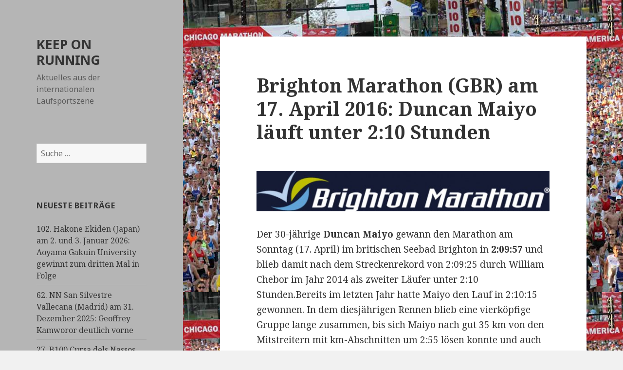

--- FILE ---
content_type: text/html; charset=UTF-8
request_url: http://run.hwinter.de/?p=6084
body_size: 58044
content:
<!DOCTYPE html>
<html lang="de-DE" class="no-js">
<head>
	<meta charset="UTF-8">
	<meta name="viewport" content="width=device-width">
	<link rel="profile" href="https://gmpg.org/xfn/11">
	<link rel="pingback" href="http://run.hwinter.de/xmlrpc.php">
	<!--[if lt IE 9]>
	<script src="http://run.hwinter.de/wp-content/themes/twentyfifteen/js/html5.js?ver=3.7.0"></script>
	<![endif]-->
	<script>(function(html){html.className = html.className.replace(/\bno-js\b/,'js')})(document.documentElement);</script>
<title>Brighton Marathon (GBR) am 17. April 2016: Duncan Maiyo läuft unter 2:10 Stunden &#8211; KEEP ON RUNNING</title>
<meta name='robots' content='max-image-preview:large' />
<link rel='dns-prefetch' href='//fonts.googleapis.com' />
<link href='https://fonts.gstatic.com' crossorigin rel='preconnect' />
<link rel="alternate" type="application/rss+xml" title="KEEP ON RUNNING &raquo; Feed" href="http://run.hwinter.de/?feed=rss2" />
<link rel="alternate" type="application/rss+xml" title="KEEP ON RUNNING &raquo; Kommentar-Feed" href="http://run.hwinter.de/?feed=comments-rss2" />
<script>
window._wpemojiSettings = {"baseUrl":"https:\/\/s.w.org\/images\/core\/emoji\/14.0.0\/72x72\/","ext":".png","svgUrl":"https:\/\/s.w.org\/images\/core\/emoji\/14.0.0\/svg\/","svgExt":".svg","source":{"concatemoji":"http:\/\/run.hwinter.de\/wp-includes\/js\/wp-emoji-release.min.js?ver=6.1.1"}};
/*! This file is auto-generated */
!function(e,a,t){var n,r,o,i=a.createElement("canvas"),p=i.getContext&&i.getContext("2d");function s(e,t){var a=String.fromCharCode,e=(p.clearRect(0,0,i.width,i.height),p.fillText(a.apply(this,e),0,0),i.toDataURL());return p.clearRect(0,0,i.width,i.height),p.fillText(a.apply(this,t),0,0),e===i.toDataURL()}function c(e){var t=a.createElement("script");t.src=e,t.defer=t.type="text/javascript",a.getElementsByTagName("head")[0].appendChild(t)}for(o=Array("flag","emoji"),t.supports={everything:!0,everythingExceptFlag:!0},r=0;r<o.length;r++)t.supports[o[r]]=function(e){if(p&&p.fillText)switch(p.textBaseline="top",p.font="600 32px Arial",e){case"flag":return s([127987,65039,8205,9895,65039],[127987,65039,8203,9895,65039])?!1:!s([55356,56826,55356,56819],[55356,56826,8203,55356,56819])&&!s([55356,57332,56128,56423,56128,56418,56128,56421,56128,56430,56128,56423,56128,56447],[55356,57332,8203,56128,56423,8203,56128,56418,8203,56128,56421,8203,56128,56430,8203,56128,56423,8203,56128,56447]);case"emoji":return!s([129777,127995,8205,129778,127999],[129777,127995,8203,129778,127999])}return!1}(o[r]),t.supports.everything=t.supports.everything&&t.supports[o[r]],"flag"!==o[r]&&(t.supports.everythingExceptFlag=t.supports.everythingExceptFlag&&t.supports[o[r]]);t.supports.everythingExceptFlag=t.supports.everythingExceptFlag&&!t.supports.flag,t.DOMReady=!1,t.readyCallback=function(){t.DOMReady=!0},t.supports.everything||(n=function(){t.readyCallback()},a.addEventListener?(a.addEventListener("DOMContentLoaded",n,!1),e.addEventListener("load",n,!1)):(e.attachEvent("onload",n),a.attachEvent("onreadystatechange",function(){"complete"===a.readyState&&t.readyCallback()})),(e=t.source||{}).concatemoji?c(e.concatemoji):e.wpemoji&&e.twemoji&&(c(e.twemoji),c(e.wpemoji)))}(window,document,window._wpemojiSettings);
</script>
<style>
img.wp-smiley,
img.emoji {
	display: inline !important;
	border: none !important;
	box-shadow: none !important;
	height: 1em !important;
	width: 1em !important;
	margin: 0 0.07em !important;
	vertical-align: -0.1em !important;
	background: none !important;
	padding: 0 !important;
}
</style>
	<link rel='stylesheet' id='wp-block-library-css' href='http://run.hwinter.de/wp-includes/css/dist/block-library/style.min.css?ver=6.1.1' media='all' />
<style id='wp-block-library-theme-inline-css'>
.wp-block-audio figcaption{color:#555;font-size:13px;text-align:center}.is-dark-theme .wp-block-audio figcaption{color:hsla(0,0%,100%,.65)}.wp-block-audio{margin:0 0 1em}.wp-block-code{border:1px solid #ccc;border-radius:4px;font-family:Menlo,Consolas,monaco,monospace;padding:.8em 1em}.wp-block-embed figcaption{color:#555;font-size:13px;text-align:center}.is-dark-theme .wp-block-embed figcaption{color:hsla(0,0%,100%,.65)}.wp-block-embed{margin:0 0 1em}.blocks-gallery-caption{color:#555;font-size:13px;text-align:center}.is-dark-theme .blocks-gallery-caption{color:hsla(0,0%,100%,.65)}.wp-block-image figcaption{color:#555;font-size:13px;text-align:center}.is-dark-theme .wp-block-image figcaption{color:hsla(0,0%,100%,.65)}.wp-block-image{margin:0 0 1em}.wp-block-pullquote{border-top:4px solid;border-bottom:4px solid;margin-bottom:1.75em;color:currentColor}.wp-block-pullquote__citation,.wp-block-pullquote cite,.wp-block-pullquote footer{color:currentColor;text-transform:uppercase;font-size:.8125em;font-style:normal}.wp-block-quote{border-left:.25em solid;margin:0 0 1.75em;padding-left:1em}.wp-block-quote cite,.wp-block-quote footer{color:currentColor;font-size:.8125em;position:relative;font-style:normal}.wp-block-quote.has-text-align-right{border-left:none;border-right:.25em solid;padding-left:0;padding-right:1em}.wp-block-quote.has-text-align-center{border:none;padding-left:0}.wp-block-quote.is-large,.wp-block-quote.is-style-large,.wp-block-quote.is-style-plain{border:none}.wp-block-search .wp-block-search__label{font-weight:700}.wp-block-search__button{border:1px solid #ccc;padding:.375em .625em}:where(.wp-block-group.has-background){padding:1.25em 2.375em}.wp-block-separator.has-css-opacity{opacity:.4}.wp-block-separator{border:none;border-bottom:2px solid;margin-left:auto;margin-right:auto}.wp-block-separator.has-alpha-channel-opacity{opacity:1}.wp-block-separator:not(.is-style-wide):not(.is-style-dots){width:100px}.wp-block-separator.has-background:not(.is-style-dots){border-bottom:none;height:1px}.wp-block-separator.has-background:not(.is-style-wide):not(.is-style-dots){height:2px}.wp-block-table{margin:"0 0 1em 0"}.wp-block-table thead{border-bottom:3px solid}.wp-block-table tfoot{border-top:3px solid}.wp-block-table td,.wp-block-table th{word-break:normal}.wp-block-table figcaption{color:#555;font-size:13px;text-align:center}.is-dark-theme .wp-block-table figcaption{color:hsla(0,0%,100%,.65)}.wp-block-video figcaption{color:#555;font-size:13px;text-align:center}.is-dark-theme .wp-block-video figcaption{color:hsla(0,0%,100%,.65)}.wp-block-video{margin:0 0 1em}.wp-block-template-part.has-background{padding:1.25em 2.375em;margin-top:0;margin-bottom:0}
</style>
<link rel='stylesheet' id='classic-theme-styles-css' href='http://run.hwinter.de/wp-includes/css/classic-themes.min.css?ver=1' media='all' />
<style id='global-styles-inline-css'>
body{--wp--preset--color--black: #000000;--wp--preset--color--cyan-bluish-gray: #abb8c3;--wp--preset--color--white: #fff;--wp--preset--color--pale-pink: #f78da7;--wp--preset--color--vivid-red: #cf2e2e;--wp--preset--color--luminous-vivid-orange: #ff6900;--wp--preset--color--luminous-vivid-amber: #fcb900;--wp--preset--color--light-green-cyan: #7bdcb5;--wp--preset--color--vivid-green-cyan: #00d084;--wp--preset--color--pale-cyan-blue: #8ed1fc;--wp--preset--color--vivid-cyan-blue: #0693e3;--wp--preset--color--vivid-purple: #9b51e0;--wp--preset--color--dark-gray: #111;--wp--preset--color--light-gray: #f1f1f1;--wp--preset--color--yellow: #f4ca16;--wp--preset--color--dark-brown: #352712;--wp--preset--color--medium-pink: #e53b51;--wp--preset--color--light-pink: #ffe5d1;--wp--preset--color--dark-purple: #2e2256;--wp--preset--color--purple: #674970;--wp--preset--color--blue-gray: #22313f;--wp--preset--color--bright-blue: #55c3dc;--wp--preset--color--light-blue: #e9f2f9;--wp--preset--gradient--vivid-cyan-blue-to-vivid-purple: linear-gradient(135deg,rgba(6,147,227,1) 0%,rgb(155,81,224) 100%);--wp--preset--gradient--light-green-cyan-to-vivid-green-cyan: linear-gradient(135deg,rgb(122,220,180) 0%,rgb(0,208,130) 100%);--wp--preset--gradient--luminous-vivid-amber-to-luminous-vivid-orange: linear-gradient(135deg,rgba(252,185,0,1) 0%,rgba(255,105,0,1) 100%);--wp--preset--gradient--luminous-vivid-orange-to-vivid-red: linear-gradient(135deg,rgba(255,105,0,1) 0%,rgb(207,46,46) 100%);--wp--preset--gradient--very-light-gray-to-cyan-bluish-gray: linear-gradient(135deg,rgb(238,238,238) 0%,rgb(169,184,195) 100%);--wp--preset--gradient--cool-to-warm-spectrum: linear-gradient(135deg,rgb(74,234,220) 0%,rgb(151,120,209) 20%,rgb(207,42,186) 40%,rgb(238,44,130) 60%,rgb(251,105,98) 80%,rgb(254,248,76) 100%);--wp--preset--gradient--blush-light-purple: linear-gradient(135deg,rgb(255,206,236) 0%,rgb(152,150,240) 100%);--wp--preset--gradient--blush-bordeaux: linear-gradient(135deg,rgb(254,205,165) 0%,rgb(254,45,45) 50%,rgb(107,0,62) 100%);--wp--preset--gradient--luminous-dusk: linear-gradient(135deg,rgb(255,203,112) 0%,rgb(199,81,192) 50%,rgb(65,88,208) 100%);--wp--preset--gradient--pale-ocean: linear-gradient(135deg,rgb(255,245,203) 0%,rgb(182,227,212) 50%,rgb(51,167,181) 100%);--wp--preset--gradient--electric-grass: linear-gradient(135deg,rgb(202,248,128) 0%,rgb(113,206,126) 100%);--wp--preset--gradient--midnight: linear-gradient(135deg,rgb(2,3,129) 0%,rgb(40,116,252) 100%);--wp--preset--gradient--dark-gray-gradient-gradient: linear-gradient(90deg, rgba(17,17,17,1) 0%, rgba(42,42,42,1) 100%);--wp--preset--gradient--light-gray-gradient: linear-gradient(90deg, rgba(241,241,241,1) 0%, rgba(215,215,215,1) 100%);--wp--preset--gradient--white-gradient: linear-gradient(90deg, rgba(255,255,255,1) 0%, rgba(230,230,230,1) 100%);--wp--preset--gradient--yellow-gradient: linear-gradient(90deg, rgba(244,202,22,1) 0%, rgba(205,168,10,1) 100%);--wp--preset--gradient--dark-brown-gradient: linear-gradient(90deg, rgba(53,39,18,1) 0%, rgba(91,67,31,1) 100%);--wp--preset--gradient--medium-pink-gradient: linear-gradient(90deg, rgba(229,59,81,1) 0%, rgba(209,28,51,1) 100%);--wp--preset--gradient--light-pink-gradient: linear-gradient(90deg, rgba(255,229,209,1) 0%, rgba(255,200,158,1) 100%);--wp--preset--gradient--dark-purple-gradient: linear-gradient(90deg, rgba(46,34,86,1) 0%, rgba(66,48,123,1) 100%);--wp--preset--gradient--purple-gradient: linear-gradient(90deg, rgba(103,73,112,1) 0%, rgba(131,93,143,1) 100%);--wp--preset--gradient--blue-gray-gradient: linear-gradient(90deg, rgba(34,49,63,1) 0%, rgba(52,75,96,1) 100%);--wp--preset--gradient--bright-blue-gradient: linear-gradient(90deg, rgba(85,195,220,1) 0%, rgba(43,180,211,1) 100%);--wp--preset--gradient--light-blue-gradient: linear-gradient(90deg, rgba(233,242,249,1) 0%, rgba(193,218,238,1) 100%);--wp--preset--duotone--dark-grayscale: url('#wp-duotone-dark-grayscale');--wp--preset--duotone--grayscale: url('#wp-duotone-grayscale');--wp--preset--duotone--purple-yellow: url('#wp-duotone-purple-yellow');--wp--preset--duotone--blue-red: url('#wp-duotone-blue-red');--wp--preset--duotone--midnight: url('#wp-duotone-midnight');--wp--preset--duotone--magenta-yellow: url('#wp-duotone-magenta-yellow');--wp--preset--duotone--purple-green: url('#wp-duotone-purple-green');--wp--preset--duotone--blue-orange: url('#wp-duotone-blue-orange');--wp--preset--font-size--small: 13px;--wp--preset--font-size--medium: 20px;--wp--preset--font-size--large: 36px;--wp--preset--font-size--x-large: 42px;--wp--preset--spacing--20: 0.44rem;--wp--preset--spacing--30: 0.67rem;--wp--preset--spacing--40: 1rem;--wp--preset--spacing--50: 1.5rem;--wp--preset--spacing--60: 2.25rem;--wp--preset--spacing--70: 3.38rem;--wp--preset--spacing--80: 5.06rem;}:where(.is-layout-flex){gap: 0.5em;}body .is-layout-flow > .alignleft{float: left;margin-inline-start: 0;margin-inline-end: 2em;}body .is-layout-flow > .alignright{float: right;margin-inline-start: 2em;margin-inline-end: 0;}body .is-layout-flow > .aligncenter{margin-left: auto !important;margin-right: auto !important;}body .is-layout-constrained > .alignleft{float: left;margin-inline-start: 0;margin-inline-end: 2em;}body .is-layout-constrained > .alignright{float: right;margin-inline-start: 2em;margin-inline-end: 0;}body .is-layout-constrained > .aligncenter{margin-left: auto !important;margin-right: auto !important;}body .is-layout-constrained > :where(:not(.alignleft):not(.alignright):not(.alignfull)){max-width: var(--wp--style--global--content-size);margin-left: auto !important;margin-right: auto !important;}body .is-layout-constrained > .alignwide{max-width: var(--wp--style--global--wide-size);}body .is-layout-flex{display: flex;}body .is-layout-flex{flex-wrap: wrap;align-items: center;}body .is-layout-flex > *{margin: 0;}:where(.wp-block-columns.is-layout-flex){gap: 2em;}.has-black-color{color: var(--wp--preset--color--black) !important;}.has-cyan-bluish-gray-color{color: var(--wp--preset--color--cyan-bluish-gray) !important;}.has-white-color{color: var(--wp--preset--color--white) !important;}.has-pale-pink-color{color: var(--wp--preset--color--pale-pink) !important;}.has-vivid-red-color{color: var(--wp--preset--color--vivid-red) !important;}.has-luminous-vivid-orange-color{color: var(--wp--preset--color--luminous-vivid-orange) !important;}.has-luminous-vivid-amber-color{color: var(--wp--preset--color--luminous-vivid-amber) !important;}.has-light-green-cyan-color{color: var(--wp--preset--color--light-green-cyan) !important;}.has-vivid-green-cyan-color{color: var(--wp--preset--color--vivid-green-cyan) !important;}.has-pale-cyan-blue-color{color: var(--wp--preset--color--pale-cyan-blue) !important;}.has-vivid-cyan-blue-color{color: var(--wp--preset--color--vivid-cyan-blue) !important;}.has-vivid-purple-color{color: var(--wp--preset--color--vivid-purple) !important;}.has-black-background-color{background-color: var(--wp--preset--color--black) !important;}.has-cyan-bluish-gray-background-color{background-color: var(--wp--preset--color--cyan-bluish-gray) !important;}.has-white-background-color{background-color: var(--wp--preset--color--white) !important;}.has-pale-pink-background-color{background-color: var(--wp--preset--color--pale-pink) !important;}.has-vivid-red-background-color{background-color: var(--wp--preset--color--vivid-red) !important;}.has-luminous-vivid-orange-background-color{background-color: var(--wp--preset--color--luminous-vivid-orange) !important;}.has-luminous-vivid-amber-background-color{background-color: var(--wp--preset--color--luminous-vivid-amber) !important;}.has-light-green-cyan-background-color{background-color: var(--wp--preset--color--light-green-cyan) !important;}.has-vivid-green-cyan-background-color{background-color: var(--wp--preset--color--vivid-green-cyan) !important;}.has-pale-cyan-blue-background-color{background-color: var(--wp--preset--color--pale-cyan-blue) !important;}.has-vivid-cyan-blue-background-color{background-color: var(--wp--preset--color--vivid-cyan-blue) !important;}.has-vivid-purple-background-color{background-color: var(--wp--preset--color--vivid-purple) !important;}.has-black-border-color{border-color: var(--wp--preset--color--black) !important;}.has-cyan-bluish-gray-border-color{border-color: var(--wp--preset--color--cyan-bluish-gray) !important;}.has-white-border-color{border-color: var(--wp--preset--color--white) !important;}.has-pale-pink-border-color{border-color: var(--wp--preset--color--pale-pink) !important;}.has-vivid-red-border-color{border-color: var(--wp--preset--color--vivid-red) !important;}.has-luminous-vivid-orange-border-color{border-color: var(--wp--preset--color--luminous-vivid-orange) !important;}.has-luminous-vivid-amber-border-color{border-color: var(--wp--preset--color--luminous-vivid-amber) !important;}.has-light-green-cyan-border-color{border-color: var(--wp--preset--color--light-green-cyan) !important;}.has-vivid-green-cyan-border-color{border-color: var(--wp--preset--color--vivid-green-cyan) !important;}.has-pale-cyan-blue-border-color{border-color: var(--wp--preset--color--pale-cyan-blue) !important;}.has-vivid-cyan-blue-border-color{border-color: var(--wp--preset--color--vivid-cyan-blue) !important;}.has-vivid-purple-border-color{border-color: var(--wp--preset--color--vivid-purple) !important;}.has-vivid-cyan-blue-to-vivid-purple-gradient-background{background: var(--wp--preset--gradient--vivid-cyan-blue-to-vivid-purple) !important;}.has-light-green-cyan-to-vivid-green-cyan-gradient-background{background: var(--wp--preset--gradient--light-green-cyan-to-vivid-green-cyan) !important;}.has-luminous-vivid-amber-to-luminous-vivid-orange-gradient-background{background: var(--wp--preset--gradient--luminous-vivid-amber-to-luminous-vivid-orange) !important;}.has-luminous-vivid-orange-to-vivid-red-gradient-background{background: var(--wp--preset--gradient--luminous-vivid-orange-to-vivid-red) !important;}.has-very-light-gray-to-cyan-bluish-gray-gradient-background{background: var(--wp--preset--gradient--very-light-gray-to-cyan-bluish-gray) !important;}.has-cool-to-warm-spectrum-gradient-background{background: var(--wp--preset--gradient--cool-to-warm-spectrum) !important;}.has-blush-light-purple-gradient-background{background: var(--wp--preset--gradient--blush-light-purple) !important;}.has-blush-bordeaux-gradient-background{background: var(--wp--preset--gradient--blush-bordeaux) !important;}.has-luminous-dusk-gradient-background{background: var(--wp--preset--gradient--luminous-dusk) !important;}.has-pale-ocean-gradient-background{background: var(--wp--preset--gradient--pale-ocean) !important;}.has-electric-grass-gradient-background{background: var(--wp--preset--gradient--electric-grass) !important;}.has-midnight-gradient-background{background: var(--wp--preset--gradient--midnight) !important;}.has-small-font-size{font-size: var(--wp--preset--font-size--small) !important;}.has-medium-font-size{font-size: var(--wp--preset--font-size--medium) !important;}.has-large-font-size{font-size: var(--wp--preset--font-size--large) !important;}.has-x-large-font-size{font-size: var(--wp--preset--font-size--x-large) !important;}
.wp-block-navigation a:where(:not(.wp-element-button)){color: inherit;}
:where(.wp-block-columns.is-layout-flex){gap: 2em;}
.wp-block-pullquote{font-size: 1.5em;line-height: 1.6;}
</style>
<link rel='stylesheet' id='dtbl-dataTables-css' href='http://run.hwinter.de/wp-content/plugins/data-tables/public/css/jquery.dataTables.min.css?ver=1.0' media='all' />
<link rel='stylesheet' id='dtbl-css' href='http://run.hwinter.de/wp-content/plugins/data-tables/public/css/style.css?ver=1.0' media='all' />
<link rel='stylesheet' id='twentyfifteen-fonts-css' href='https://fonts.googleapis.com/css?family=Noto+Sans%3A400italic%2C700italic%2C400%2C700%7CNoto+Serif%3A400italic%2C700italic%2C400%2C700%7CInconsolata%3A400%2C700&#038;subset=latin%2Clatin-ext&#038;display=fallback' media='all' />
<link rel='stylesheet' id='genericons-css' href='http://run.hwinter.de/wp-content/themes/twentyfifteen/genericons/genericons.css?ver=20201026' media='all' />
<link rel='stylesheet' id='twentyfifteen-style-css' href='http://run.hwinter.de/wp-content/themes/twentyfifteen/style.css?ver=20221101' media='all' />
<style id='twentyfifteen-style-inline-css'>

		/* Custom Header Background Color */
		body:before,
		.site-header {
			background-color: #b5b5b5;
		}

		@media screen and (min-width: 59.6875em) {
			.site-header,
			.secondary {
				background-color: transparent;
			}

			.widget button,
			.widget input[type="button"],
			.widget input[type="reset"],
			.widget input[type="submit"],
			.widget_calendar tbody a,
			.widget_calendar tbody a:hover,
			.widget_calendar tbody a:focus {
				color: #b5b5b5;
			}
		}
	
</style>
<link rel='stylesheet' id='twentyfifteen-block-style-css' href='http://run.hwinter.de/wp-content/themes/twentyfifteen/css/blocks.css?ver=20220914' media='all' />
<!--[if lt IE 9]>
<link rel='stylesheet' id='twentyfifteen-ie-css' href='http://run.hwinter.de/wp-content/themes/twentyfifteen/css/ie.css?ver=20220908' media='all' />
<![endif]-->
<!--[if lt IE 8]>
<link rel='stylesheet' id='twentyfifteen-ie7-css' href='http://run.hwinter.de/wp-content/themes/twentyfifteen/css/ie7.css?ver=20141210' media='all' />
<![endif]-->
<link rel='stylesheet' id='tablepress-default-css' href='http://run.hwinter.de/wp-content/plugins/tablepress/css/build/default.css?ver=2.1.3' media='all' />
<script src='http://run.hwinter.de/wp-includes/js/jquery/jquery.min.js?ver=3.6.1' id='jquery-core-js'></script>
<script src='http://run.hwinter.de/wp-includes/js/jquery/jquery-migrate.min.js?ver=3.3.2' id='jquery-migrate-js'></script>
<script src='http://run.hwinter.de/wp-content/plugins/data-tables/public/js/jquery.dataTables.min.js?ver=1.0' id='dtbl-dataTables-js'></script>
<link rel="https://api.w.org/" href="http://run.hwinter.de/index.php?rest_route=/" /><link rel="alternate" type="application/json" href="http://run.hwinter.de/index.php?rest_route=/wp/v2/posts/6084" /><link rel="EditURI" type="application/rsd+xml" title="RSD" href="http://run.hwinter.de/xmlrpc.php?rsd" />
<link rel="wlwmanifest" type="application/wlwmanifest+xml" href="http://run.hwinter.de/wp-includes/wlwmanifest.xml" />
<meta name="generator" content="WordPress 6.1.1" />
<link rel="canonical" href="http://run.hwinter.de/?p=6084" />
<link rel='shortlink' href='http://run.hwinter.de/?p=6084' />
<link rel="alternate" type="application/json+oembed" href="http://run.hwinter.de/index.php?rest_route=%2Foembed%2F1.0%2Fembed&#038;url=http%3A%2F%2Frun.hwinter.de%2F%3Fp%3D6084" />
<link rel="alternate" type="text/xml+oembed" href="http://run.hwinter.de/index.php?rest_route=%2Foembed%2F1.0%2Fembed&#038;url=http%3A%2F%2Frun.hwinter.de%2F%3Fp%3D6084&#038;format=xml" />
<style>.recentcomments a{display:inline !important;padding:0 !important;margin:0 !important;}</style><style type="text/css" media="all">
/* <![CDATA[ */
@import url("http://run.hwinter.de/wp-content/plugins/wp-table-reloaded/css/plugin.css?ver=1.9.4");
@import url("http://run.hwinter.de/wp-content/plugins/wp-table-reloaded/css/datatables.css?ver=1.9.4");
/* ]]> */
</style><style id="custom-background-css">
body.custom-background { background-image: url("http://run.hwinter.de/wp-content/uploads/2015/03/chicago2010-start-masse.jpg"); background-position: left top; background-size: auto; background-repeat: repeat; background-attachment: fixed; }
</style>
	</head>

<body class="post-template-default single single-post postid-6084 single-format-standard custom-background wp-embed-responsive">
<svg xmlns="http://www.w3.org/2000/svg" viewBox="0 0 0 0" width="0" height="0" focusable="false" role="none" style="visibility: hidden; position: absolute; left: -9999px; overflow: hidden;" ><defs><filter id="wp-duotone-dark-grayscale"><feColorMatrix color-interpolation-filters="sRGB" type="matrix" values=" .299 .587 .114 0 0 .299 .587 .114 0 0 .299 .587 .114 0 0 .299 .587 .114 0 0 " /><feComponentTransfer color-interpolation-filters="sRGB" ><feFuncR type="table" tableValues="0 0.49803921568627" /><feFuncG type="table" tableValues="0 0.49803921568627" /><feFuncB type="table" tableValues="0 0.49803921568627" /><feFuncA type="table" tableValues="1 1" /></feComponentTransfer><feComposite in2="SourceGraphic" operator="in" /></filter></defs></svg><svg xmlns="http://www.w3.org/2000/svg" viewBox="0 0 0 0" width="0" height="0" focusable="false" role="none" style="visibility: hidden; position: absolute; left: -9999px; overflow: hidden;" ><defs><filter id="wp-duotone-grayscale"><feColorMatrix color-interpolation-filters="sRGB" type="matrix" values=" .299 .587 .114 0 0 .299 .587 .114 0 0 .299 .587 .114 0 0 .299 .587 .114 0 0 " /><feComponentTransfer color-interpolation-filters="sRGB" ><feFuncR type="table" tableValues="0 1" /><feFuncG type="table" tableValues="0 1" /><feFuncB type="table" tableValues="0 1" /><feFuncA type="table" tableValues="1 1" /></feComponentTransfer><feComposite in2="SourceGraphic" operator="in" /></filter></defs></svg><svg xmlns="http://www.w3.org/2000/svg" viewBox="0 0 0 0" width="0" height="0" focusable="false" role="none" style="visibility: hidden; position: absolute; left: -9999px; overflow: hidden;" ><defs><filter id="wp-duotone-purple-yellow"><feColorMatrix color-interpolation-filters="sRGB" type="matrix" values=" .299 .587 .114 0 0 .299 .587 .114 0 0 .299 .587 .114 0 0 .299 .587 .114 0 0 " /><feComponentTransfer color-interpolation-filters="sRGB" ><feFuncR type="table" tableValues="0.54901960784314 0.98823529411765" /><feFuncG type="table" tableValues="0 1" /><feFuncB type="table" tableValues="0.71764705882353 0.25490196078431" /><feFuncA type="table" tableValues="1 1" /></feComponentTransfer><feComposite in2="SourceGraphic" operator="in" /></filter></defs></svg><svg xmlns="http://www.w3.org/2000/svg" viewBox="0 0 0 0" width="0" height="0" focusable="false" role="none" style="visibility: hidden; position: absolute; left: -9999px; overflow: hidden;" ><defs><filter id="wp-duotone-blue-red"><feColorMatrix color-interpolation-filters="sRGB" type="matrix" values=" .299 .587 .114 0 0 .299 .587 .114 0 0 .299 .587 .114 0 0 .299 .587 .114 0 0 " /><feComponentTransfer color-interpolation-filters="sRGB" ><feFuncR type="table" tableValues="0 1" /><feFuncG type="table" tableValues="0 0.27843137254902" /><feFuncB type="table" tableValues="0.5921568627451 0.27843137254902" /><feFuncA type="table" tableValues="1 1" /></feComponentTransfer><feComposite in2="SourceGraphic" operator="in" /></filter></defs></svg><svg xmlns="http://www.w3.org/2000/svg" viewBox="0 0 0 0" width="0" height="0" focusable="false" role="none" style="visibility: hidden; position: absolute; left: -9999px; overflow: hidden;" ><defs><filter id="wp-duotone-midnight"><feColorMatrix color-interpolation-filters="sRGB" type="matrix" values=" .299 .587 .114 0 0 .299 .587 .114 0 0 .299 .587 .114 0 0 .299 .587 .114 0 0 " /><feComponentTransfer color-interpolation-filters="sRGB" ><feFuncR type="table" tableValues="0 0" /><feFuncG type="table" tableValues="0 0.64705882352941" /><feFuncB type="table" tableValues="0 1" /><feFuncA type="table" tableValues="1 1" /></feComponentTransfer><feComposite in2="SourceGraphic" operator="in" /></filter></defs></svg><svg xmlns="http://www.w3.org/2000/svg" viewBox="0 0 0 0" width="0" height="0" focusable="false" role="none" style="visibility: hidden; position: absolute; left: -9999px; overflow: hidden;" ><defs><filter id="wp-duotone-magenta-yellow"><feColorMatrix color-interpolation-filters="sRGB" type="matrix" values=" .299 .587 .114 0 0 .299 .587 .114 0 0 .299 .587 .114 0 0 .299 .587 .114 0 0 " /><feComponentTransfer color-interpolation-filters="sRGB" ><feFuncR type="table" tableValues="0.78039215686275 1" /><feFuncG type="table" tableValues="0 0.94901960784314" /><feFuncB type="table" tableValues="0.35294117647059 0.47058823529412" /><feFuncA type="table" tableValues="1 1" /></feComponentTransfer><feComposite in2="SourceGraphic" operator="in" /></filter></defs></svg><svg xmlns="http://www.w3.org/2000/svg" viewBox="0 0 0 0" width="0" height="0" focusable="false" role="none" style="visibility: hidden; position: absolute; left: -9999px; overflow: hidden;" ><defs><filter id="wp-duotone-purple-green"><feColorMatrix color-interpolation-filters="sRGB" type="matrix" values=" .299 .587 .114 0 0 .299 .587 .114 0 0 .299 .587 .114 0 0 .299 .587 .114 0 0 " /><feComponentTransfer color-interpolation-filters="sRGB" ><feFuncR type="table" tableValues="0.65098039215686 0.40392156862745" /><feFuncG type="table" tableValues="0 1" /><feFuncB type="table" tableValues="0.44705882352941 0.4" /><feFuncA type="table" tableValues="1 1" /></feComponentTransfer><feComposite in2="SourceGraphic" operator="in" /></filter></defs></svg><svg xmlns="http://www.w3.org/2000/svg" viewBox="0 0 0 0" width="0" height="0" focusable="false" role="none" style="visibility: hidden; position: absolute; left: -9999px; overflow: hidden;" ><defs><filter id="wp-duotone-blue-orange"><feColorMatrix color-interpolation-filters="sRGB" type="matrix" values=" .299 .587 .114 0 0 .299 .587 .114 0 0 .299 .587 .114 0 0 .299 .587 .114 0 0 " /><feComponentTransfer color-interpolation-filters="sRGB" ><feFuncR type="table" tableValues="0.098039215686275 1" /><feFuncG type="table" tableValues="0 0.66274509803922" /><feFuncB type="table" tableValues="0.84705882352941 0.41960784313725" /><feFuncA type="table" tableValues="1 1" /></feComponentTransfer><feComposite in2="SourceGraphic" operator="in" /></filter></defs></svg><div id="page" class="hfeed site">
	<a class="skip-link screen-reader-text" href="#content">Zum Inhalt springen</a>

	<div id="sidebar" class="sidebar">
		<header id="masthead" class="site-header">
			<div class="site-branding">
										<p class="site-title"><a href="http://run.hwinter.de/" rel="home">KEEP ON RUNNING</a></p>
												<p class="site-description">Aktuelles aus der internationalen Laufsportszene</p>
										<button class="secondary-toggle">Menü und Widgets</button>
			</div><!-- .site-branding -->
		</header><!-- .site-header -->

			<div id="secondary" class="secondary">

		
		
					<div id="widget-area" class="widget-area" role="complementary">
				<aside id="search-2" class="widget widget_search"><form role="search" method="get" class="search-form" action="http://run.hwinter.de/">
				<label>
					<span class="screen-reader-text">Suche nach:</span>
					<input type="search" class="search-field" placeholder="Suche &hellip;" value="" name="s" />
				</label>
				<input type="submit" class="search-submit screen-reader-text" value="Suche" />
			</form></aside>
		<aside id="recent-posts-2" class="widget widget_recent_entries">
		<h2 class="widget-title">Neueste Beiträge</h2><nav aria-label="Neueste Beiträge">
		<ul>
											<li>
					<a href="http://run.hwinter.de/?p=27688">102. Hakone Ekiden (Japan) am 2. und 3. Januar 2026: Aoyama Gakuin University gewinnt zum dritten Mal in Folge</a>
									</li>
											<li>
					<a href="http://run.hwinter.de/?p=27686">62. NN San Silvestre Vallecana (Madrid) am 31. Dezember 2025: Geoffrey Kamworor deutlich vorne</a>
									</li>
											<li>
					<a href="http://run.hwinter.de/?p=27683">27. B100 Cursa dels Nassos (Barcelona) 5K am 31. Dezember 2025: Jose Carlos Pinto überrascht in 13:10</a>
									</li>
											<li>
					<a href="http://run.hwinter.de/?p=27678">51. BOclassic in Bozen (ITA) am 31. Dezember 2025: Yomif Kejelcha pulverisiert Streckenrekord über 10 km</a>
									</li>
											<li>
					<a href="http://run.hwinter.de/?p=27680">36. (34.) Silvesterlauf Trier am 31. Dezember 2025: Emile Danielson gewinnt 5 km mit Kursrekord</a>
									</li>
					</ul>

		</nav></aside><aside id="recent-comments-2" class="widget widget_recent_comments"><h2 class="widget-title">Neueste Kommentare</h2><nav aria-label="Neueste Kommentare"><ul id="recentcomments"></ul></nav></aside><aside id="archives-2" class="widget widget_archive"><h2 class="widget-title">Archive</h2><nav aria-label="Archive">
			<ul>
					<li><a href='http://run.hwinter.de/?m=202601'>Januar 2026</a></li>
	<li><a href='http://run.hwinter.de/?m=202512'>Dezember 2025</a></li>
	<li><a href='http://run.hwinter.de/?m=202511'>November 2025</a></li>
	<li><a href='http://run.hwinter.de/?m=202510'>Oktober 2025</a></li>
	<li><a href='http://run.hwinter.de/?m=202509'>September 2025</a></li>
	<li><a href='http://run.hwinter.de/?m=202508'>August 2025</a></li>
	<li><a href='http://run.hwinter.de/?m=202507'>Juli 2025</a></li>
	<li><a href='http://run.hwinter.de/?m=202506'>Juni 2025</a></li>
	<li><a href='http://run.hwinter.de/?m=202505'>Mai 2025</a></li>
	<li><a href='http://run.hwinter.de/?m=202504'>April 2025</a></li>
	<li><a href='http://run.hwinter.de/?m=202503'>März 2025</a></li>
	<li><a href='http://run.hwinter.de/?m=202502'>Februar 2025</a></li>
	<li><a href='http://run.hwinter.de/?m=202501'>Januar 2025</a></li>
	<li><a href='http://run.hwinter.de/?m=202412'>Dezember 2024</a></li>
	<li><a href='http://run.hwinter.de/?m=202411'>November 2024</a></li>
	<li><a href='http://run.hwinter.de/?m=202410'>Oktober 2024</a></li>
	<li><a href='http://run.hwinter.de/?m=202409'>September 2024</a></li>
	<li><a href='http://run.hwinter.de/?m=202408'>August 2024</a></li>
	<li><a href='http://run.hwinter.de/?m=202407'>Juli 2024</a></li>
	<li><a href='http://run.hwinter.de/?m=202406'>Juni 2024</a></li>
	<li><a href='http://run.hwinter.de/?m=202405'>Mai 2024</a></li>
	<li><a href='http://run.hwinter.de/?m=202404'>April 2024</a></li>
	<li><a href='http://run.hwinter.de/?m=202403'>März 2024</a></li>
	<li><a href='http://run.hwinter.de/?m=202402'>Februar 2024</a></li>
	<li><a href='http://run.hwinter.de/?m=202401'>Januar 2024</a></li>
	<li><a href='http://run.hwinter.de/?m=202312'>Dezember 2023</a></li>
	<li><a href='http://run.hwinter.de/?m=202311'>November 2023</a></li>
	<li><a href='http://run.hwinter.de/?m=202310'>Oktober 2023</a></li>
	<li><a href='http://run.hwinter.de/?m=202309'>September 2023</a></li>
	<li><a href='http://run.hwinter.de/?m=202308'>August 2023</a></li>
	<li><a href='http://run.hwinter.de/?m=202307'>Juli 2023</a></li>
	<li><a href='http://run.hwinter.de/?m=202306'>Juni 2023</a></li>
	<li><a href='http://run.hwinter.de/?m=202305'>Mai 2023</a></li>
	<li><a href='http://run.hwinter.de/?m=202304'>April 2023</a></li>
	<li><a href='http://run.hwinter.de/?m=202303'>März 2023</a></li>
	<li><a href='http://run.hwinter.de/?m=202302'>Februar 2023</a></li>
	<li><a href='http://run.hwinter.de/?m=202301'>Januar 2023</a></li>
	<li><a href='http://run.hwinter.de/?m=202212'>Dezember 2022</a></li>
	<li><a href='http://run.hwinter.de/?m=202211'>November 2022</a></li>
	<li><a href='http://run.hwinter.de/?m=202210'>Oktober 2022</a></li>
	<li><a href='http://run.hwinter.de/?m=202209'>September 2022</a></li>
	<li><a href='http://run.hwinter.de/?m=202208'>August 2022</a></li>
	<li><a href='http://run.hwinter.de/?m=202207'>Juli 2022</a></li>
	<li><a href='http://run.hwinter.de/?m=202206'>Juni 2022</a></li>
	<li><a href='http://run.hwinter.de/?m=202205'>Mai 2022</a></li>
	<li><a href='http://run.hwinter.de/?m=202204'>April 2022</a></li>
	<li><a href='http://run.hwinter.de/?m=202203'>März 2022</a></li>
	<li><a href='http://run.hwinter.de/?m=202202'>Februar 2022</a></li>
	<li><a href='http://run.hwinter.de/?m=202201'>Januar 2022</a></li>
	<li><a href='http://run.hwinter.de/?m=202112'>Dezember 2021</a></li>
	<li><a href='http://run.hwinter.de/?m=202111'>November 2021</a></li>
	<li><a href='http://run.hwinter.de/?m=202110'>Oktober 2021</a></li>
	<li><a href='http://run.hwinter.de/?m=202109'>September 2021</a></li>
	<li><a href='http://run.hwinter.de/?m=202108'>August 2021</a></li>
	<li><a href='http://run.hwinter.de/?m=202107'>Juli 2021</a></li>
	<li><a href='http://run.hwinter.de/?m=202106'>Juni 2021</a></li>
	<li><a href='http://run.hwinter.de/?m=202105'>Mai 2021</a></li>
	<li><a href='http://run.hwinter.de/?m=202104'>April 2021</a></li>
	<li><a href='http://run.hwinter.de/?m=202103'>März 2021</a></li>
	<li><a href='http://run.hwinter.de/?m=202102'>Februar 2021</a></li>
	<li><a href='http://run.hwinter.de/?m=202101'>Januar 2021</a></li>
	<li><a href='http://run.hwinter.de/?m=202012'>Dezember 2020</a></li>
	<li><a href='http://run.hwinter.de/?m=202011'>November 2020</a></li>
	<li><a href='http://run.hwinter.de/?m=202010'>Oktober 2020</a></li>
	<li><a href='http://run.hwinter.de/?m=202009'>September 2020</a></li>
	<li><a href='http://run.hwinter.de/?m=202008'>August 2020</a></li>
	<li><a href='http://run.hwinter.de/?m=202007'>Juli 2020</a></li>
	<li><a href='http://run.hwinter.de/?m=202006'>Juni 2020</a></li>
	<li><a href='http://run.hwinter.de/?m=202005'>Mai 2020</a></li>
	<li><a href='http://run.hwinter.de/?m=202004'>April 2020</a></li>
	<li><a href='http://run.hwinter.de/?m=202003'>März 2020</a></li>
	<li><a href='http://run.hwinter.de/?m=202002'>Februar 2020</a></li>
	<li><a href='http://run.hwinter.de/?m=202001'>Januar 2020</a></li>
	<li><a href='http://run.hwinter.de/?m=201912'>Dezember 2019</a></li>
	<li><a href='http://run.hwinter.de/?m=201911'>November 2019</a></li>
	<li><a href='http://run.hwinter.de/?m=201910'>Oktober 2019</a></li>
	<li><a href='http://run.hwinter.de/?m=201909'>September 2019</a></li>
	<li><a href='http://run.hwinter.de/?m=201908'>August 2019</a></li>
	<li><a href='http://run.hwinter.de/?m=201907'>Juli 2019</a></li>
	<li><a href='http://run.hwinter.de/?m=201906'>Juni 2019</a></li>
	<li><a href='http://run.hwinter.de/?m=201905'>Mai 2019</a></li>
	<li><a href='http://run.hwinter.de/?m=201904'>April 2019</a></li>
	<li><a href='http://run.hwinter.de/?m=201903'>März 2019</a></li>
	<li><a href='http://run.hwinter.de/?m=201902'>Februar 2019</a></li>
	<li><a href='http://run.hwinter.de/?m=201901'>Januar 2019</a></li>
	<li><a href='http://run.hwinter.de/?m=201812'>Dezember 2018</a></li>
	<li><a href='http://run.hwinter.de/?m=201811'>November 2018</a></li>
	<li><a href='http://run.hwinter.de/?m=201810'>Oktober 2018</a></li>
	<li><a href='http://run.hwinter.de/?m=201809'>September 2018</a></li>
	<li><a href='http://run.hwinter.de/?m=201808'>August 2018</a></li>
	<li><a href='http://run.hwinter.de/?m=201807'>Juli 2018</a></li>
	<li><a href='http://run.hwinter.de/?m=201806'>Juni 2018</a></li>
	<li><a href='http://run.hwinter.de/?m=201805'>Mai 2018</a></li>
	<li><a href='http://run.hwinter.de/?m=201804'>April 2018</a></li>
	<li><a href='http://run.hwinter.de/?m=201803'>März 2018</a></li>
	<li><a href='http://run.hwinter.de/?m=201802'>Februar 2018</a></li>
	<li><a href='http://run.hwinter.de/?m=201801'>Januar 2018</a></li>
	<li><a href='http://run.hwinter.de/?m=201712'>Dezember 2017</a></li>
	<li><a href='http://run.hwinter.de/?m=201711'>November 2017</a></li>
	<li><a href='http://run.hwinter.de/?m=201710'>Oktober 2017</a></li>
	<li><a href='http://run.hwinter.de/?m=201709'>September 2017</a></li>
	<li><a href='http://run.hwinter.de/?m=201708'>August 2017</a></li>
	<li><a href='http://run.hwinter.de/?m=201707'>Juli 2017</a></li>
	<li><a href='http://run.hwinter.de/?m=201706'>Juni 2017</a></li>
	<li><a href='http://run.hwinter.de/?m=201705'>Mai 2017</a></li>
	<li><a href='http://run.hwinter.de/?m=201704'>April 2017</a></li>
	<li><a href='http://run.hwinter.de/?m=201703'>März 2017</a></li>
	<li><a href='http://run.hwinter.de/?m=201702'>Februar 2017</a></li>
	<li><a href='http://run.hwinter.de/?m=201701'>Januar 2017</a></li>
	<li><a href='http://run.hwinter.de/?m=201612'>Dezember 2016</a></li>
	<li><a href='http://run.hwinter.de/?m=201611'>November 2016</a></li>
	<li><a href='http://run.hwinter.de/?m=201610'>Oktober 2016</a></li>
	<li><a href='http://run.hwinter.de/?m=201609'>September 2016</a></li>
	<li><a href='http://run.hwinter.de/?m=201608'>August 2016</a></li>
	<li><a href='http://run.hwinter.de/?m=201607'>Juli 2016</a></li>
	<li><a href='http://run.hwinter.de/?m=201606'>Juni 2016</a></li>
	<li><a href='http://run.hwinter.de/?m=201605'>Mai 2016</a></li>
	<li><a href='http://run.hwinter.de/?m=201604'>April 2016</a></li>
	<li><a href='http://run.hwinter.de/?m=201603'>März 2016</a></li>
	<li><a href='http://run.hwinter.de/?m=201602'>Februar 2016</a></li>
	<li><a href='http://run.hwinter.de/?m=201601'>Januar 2016</a></li>
	<li><a href='http://run.hwinter.de/?m=201512'>Dezember 2015</a></li>
	<li><a href='http://run.hwinter.de/?m=201511'>November 2015</a></li>
	<li><a href='http://run.hwinter.de/?m=201510'>Oktober 2015</a></li>
	<li><a href='http://run.hwinter.de/?m=201509'>September 2015</a></li>
	<li><a href='http://run.hwinter.de/?m=201508'>August 2015</a></li>
	<li><a href='http://run.hwinter.de/?m=201507'>Juli 2015</a></li>
	<li><a href='http://run.hwinter.de/?m=201506'>Juni 2015</a></li>
	<li><a href='http://run.hwinter.de/?m=201505'>Mai 2015</a></li>
	<li><a href='http://run.hwinter.de/?m=201504'>April 2015</a></li>
	<li><a href='http://run.hwinter.de/?m=201503'>März 2015</a></li>
			</ul>

			</nav></aside><aside id="categories-2" class="widget widget_categories"><h2 class="widget-title">Kategorien</h2><nav aria-label="Kategorien">
			<ul>
					<li class="cat-item cat-item-1"><a href="http://run.hwinter.de/?cat=1">Uncategorized</a>
</li>
			</ul>

			</nav></aside><aside id="meta-2" class="widget widget_meta"><h2 class="widget-title">Meta</h2><nav aria-label="Meta">
		<ul>
						<li><a href="http://run.hwinter.de/wp-login.php">Anmelden</a></li>
			<li><a href="http://run.hwinter.de/?feed=rss2">Feed der Einträge</a></li>
			<li><a href="http://run.hwinter.de/?feed=comments-rss2">Kommentare-Feed</a></li>

			<li><a href="https://de.wordpress.org/">WordPress.org</a></li>
		</ul>

		</nav></aside><aside id="block-2" class="widget widget_block widget_recent_entries"><ul class="wp-block-latest-posts__list wp-block-latest-posts"><li><a class="wp-block-latest-posts__post-title" href="http://run.hwinter.de/?p=27688">102. Hakone Ekiden (Japan) am 2. und 3. Januar 2026: Aoyama Gakuin University gewinnt zum dritten Mal in Folge</a></li>
<li><a class="wp-block-latest-posts__post-title" href="http://run.hwinter.de/?p=27686">62. NN San Silvestre Vallecana (Madrid) am 31. Dezember 2025: Geoffrey Kamworor deutlich vorne</a></li>
<li><a class="wp-block-latest-posts__post-title" href="http://run.hwinter.de/?p=27683">27. B100 Cursa dels Nassos (Barcelona) 5K am 31. Dezember 2025: Jose Carlos Pinto überrascht in 13:10</a></li>
<li><a class="wp-block-latest-posts__post-title" href="http://run.hwinter.de/?p=27678">51. BOclassic in Bozen (ITA) am 31. Dezember 2025: Yomif Kejelcha pulverisiert Streckenrekord über 10 km</a></li>
<li><a class="wp-block-latest-posts__post-title" href="http://run.hwinter.de/?p=27680">36. (34.) Silvesterlauf Trier am 31. Dezember 2025: Emile Danielson gewinnt 5 km mit Kursrekord</a></li>
</ul></aside><aside id="block-3" class="widget widget_block widget_recent_entries"><ul class="wp-block-latest-posts__list wp-block-latest-posts"><li><a class="wp-block-latest-posts__post-title" href="http://run.hwinter.de/?p=27688">102. Hakone Ekiden (Japan) am 2. und 3. Januar 2026: Aoyama Gakuin University gewinnt zum dritten Mal in Folge</a></li>
<li><a class="wp-block-latest-posts__post-title" href="http://run.hwinter.de/?p=27686">62. NN San Silvestre Vallecana (Madrid) am 31. Dezember 2025: Geoffrey Kamworor deutlich vorne</a></li>
<li><a class="wp-block-latest-posts__post-title" href="http://run.hwinter.de/?p=27683">27. B100 Cursa dels Nassos (Barcelona) 5K am 31. Dezember 2025: Jose Carlos Pinto überrascht in 13:10</a></li>
<li><a class="wp-block-latest-posts__post-title" href="http://run.hwinter.de/?p=27678">51. BOclassic in Bozen (ITA) am 31. Dezember 2025: Yomif Kejelcha pulverisiert Streckenrekord über 10 km</a></li>
<li><a class="wp-block-latest-posts__post-title" href="http://run.hwinter.de/?p=27680">36. (34.) Silvesterlauf Trier am 31. Dezember 2025: Emile Danielson gewinnt 5 km mit Kursrekord</a></li>
</ul></aside><aside id="block-4" class="widget widget_block widget_recent_entries"><ul class="wp-block-latest-posts__list wp-block-latest-posts"><li><a class="wp-block-latest-posts__post-title" href="http://run.hwinter.de/?p=27688">102. Hakone Ekiden (Japan) am 2. und 3. Januar 2026: Aoyama Gakuin University gewinnt zum dritten Mal in Folge</a></li>
<li><a class="wp-block-latest-posts__post-title" href="http://run.hwinter.de/?p=27686">62. NN San Silvestre Vallecana (Madrid) am 31. Dezember 2025: Geoffrey Kamworor deutlich vorne</a></li>
<li><a class="wp-block-latest-posts__post-title" href="http://run.hwinter.de/?p=27683">27. B100 Cursa dels Nassos (Barcelona) 5K am 31. Dezember 2025: Jose Carlos Pinto überrascht in 13:10</a></li>
<li><a class="wp-block-latest-posts__post-title" href="http://run.hwinter.de/?p=27678">51. BOclassic in Bozen (ITA) am 31. Dezember 2025: Yomif Kejelcha pulverisiert Streckenrekord über 10 km</a></li>
<li><a class="wp-block-latest-posts__post-title" href="http://run.hwinter.de/?p=27680">36. (34.) Silvesterlauf Trier am 31. Dezember 2025: Emile Danielson gewinnt 5 km mit Kursrekord</a></li>
</ul></aside><aside id="block-5" class="widget widget_block widget_recent_entries"><ul class="wp-block-latest-posts__list wp-block-latest-posts"><li><a class="wp-block-latest-posts__post-title" href="http://run.hwinter.de/?p=27688">102. Hakone Ekiden (Japan) am 2. und 3. Januar 2026: Aoyama Gakuin University gewinnt zum dritten Mal in Folge</a></li>
<li><a class="wp-block-latest-posts__post-title" href="http://run.hwinter.de/?p=27686">62. NN San Silvestre Vallecana (Madrid) am 31. Dezember 2025: Geoffrey Kamworor deutlich vorne</a></li>
<li><a class="wp-block-latest-posts__post-title" href="http://run.hwinter.de/?p=27683">27. B100 Cursa dels Nassos (Barcelona) 5K am 31. Dezember 2025: Jose Carlos Pinto überrascht in 13:10</a></li>
<li><a class="wp-block-latest-posts__post-title" href="http://run.hwinter.de/?p=27678">51. BOclassic in Bozen (ITA) am 31. Dezember 2025: Yomif Kejelcha pulverisiert Streckenrekord über 10 km</a></li>
<li><a class="wp-block-latest-posts__post-title" href="http://run.hwinter.de/?p=27680">36. (34.) Silvesterlauf Trier am 31. Dezember 2025: Emile Danielson gewinnt 5 km mit Kursrekord</a></li>
</ul></aside><aside id="block-6" class="widget widget_block widget_recent_entries"><ul class="wp-block-latest-posts__list wp-block-latest-posts"><li><a class="wp-block-latest-posts__post-title" href="http://run.hwinter.de/?p=27688">102. Hakone Ekiden (Japan) am 2. und 3. Januar 2026: Aoyama Gakuin University gewinnt zum dritten Mal in Folge</a></li>
<li><a class="wp-block-latest-posts__post-title" href="http://run.hwinter.de/?p=27686">62. NN San Silvestre Vallecana (Madrid) am 31. Dezember 2025: Geoffrey Kamworor deutlich vorne</a></li>
<li><a class="wp-block-latest-posts__post-title" href="http://run.hwinter.de/?p=27683">27. B100 Cursa dels Nassos (Barcelona) 5K am 31. Dezember 2025: Jose Carlos Pinto überrascht in 13:10</a></li>
<li><a class="wp-block-latest-posts__post-title" href="http://run.hwinter.de/?p=27678">51. BOclassic in Bozen (ITA) am 31. Dezember 2025: Yomif Kejelcha pulverisiert Streckenrekord über 10 km</a></li>
<li><a class="wp-block-latest-posts__post-title" href="http://run.hwinter.de/?p=27680">36. (34.) Silvesterlauf Trier am 31. Dezember 2025: Emile Danielson gewinnt 5 km mit Kursrekord</a></li>
</ul></aside><aside id="block-7" class="widget widget_block widget_recent_entries"><ul class="wp-block-latest-posts__list wp-block-latest-posts"><li><a class="wp-block-latest-posts__post-title" href="http://run.hwinter.de/?p=27688">102. Hakone Ekiden (Japan) am 2. und 3. Januar 2026: Aoyama Gakuin University gewinnt zum dritten Mal in Folge</a></li>
<li><a class="wp-block-latest-posts__post-title" href="http://run.hwinter.de/?p=27686">62. NN San Silvestre Vallecana (Madrid) am 31. Dezember 2025: Geoffrey Kamworor deutlich vorne</a></li>
<li><a class="wp-block-latest-posts__post-title" href="http://run.hwinter.de/?p=27683">27. B100 Cursa dels Nassos (Barcelona) 5K am 31. Dezember 2025: Jose Carlos Pinto überrascht in 13:10</a></li>
<li><a class="wp-block-latest-posts__post-title" href="http://run.hwinter.de/?p=27678">51. BOclassic in Bozen (ITA) am 31. Dezember 2025: Yomif Kejelcha pulverisiert Streckenrekord über 10 km</a></li>
<li><a class="wp-block-latest-posts__post-title" href="http://run.hwinter.de/?p=27680">36. (34.) Silvesterlauf Trier am 31. Dezember 2025: Emile Danielson gewinnt 5 km mit Kursrekord</a></li>
<li><a class="wp-block-latest-posts__post-title" href="http://run.hwinter.de/?p=27667">10. Tata Steel Kolkata 25K (Kalkutta, Indien) am 21. Dezember 2025: Joshua Cheptegei (UGA) souverän in 1:11:49</a></li>
<li><a class="wp-block-latest-posts__post-title" href="http://run.hwinter.de/?p=27674">&#8220;2nd Marathon Project&#8221; in Chandler (AZ, USA) am 21. Dezember 2025: Debütant JP Flavin gewinnt in 2:09:18</a></li>
<li><a class="wp-block-latest-posts__post-title" href="http://run.hwinter.de/?p=27672">25. Taipei Marathon (Taiwan) am 20. Dezember 2025: Gadisse Demissie mit Streckenrekord</a></li>
</ul></aside><aside id="block-8" class="widget widget_block widget_recent_entries"><ul class="wp-block-latest-posts__list wp-block-latest-posts"><li><a class="wp-block-latest-posts__post-title" href="http://run.hwinter.de/?p=27688">102. Hakone Ekiden (Japan) am 2. und 3. Januar 2026: Aoyama Gakuin University gewinnt zum dritten Mal in Folge</a></li>
<li><a class="wp-block-latest-posts__post-title" href="http://run.hwinter.de/?p=27686">62. NN San Silvestre Vallecana (Madrid) am 31. Dezember 2025: Geoffrey Kamworor deutlich vorne</a></li>
<li><a class="wp-block-latest-posts__post-title" href="http://run.hwinter.de/?p=27683">27. B100 Cursa dels Nassos (Barcelona) 5K am 31. Dezember 2025: Jose Carlos Pinto überrascht in 13:10</a></li>
<li><a class="wp-block-latest-posts__post-title" href="http://run.hwinter.de/?p=27678">51. BOclassic in Bozen (ITA) am 31. Dezember 2025: Yomif Kejelcha pulverisiert Streckenrekord über 10 km</a></li>
<li><a class="wp-block-latest-posts__post-title" href="http://run.hwinter.de/?p=27680">36. (34.) Silvesterlauf Trier am 31. Dezember 2025: Emile Danielson gewinnt 5 km mit Kursrekord</a></li>
</ul></aside><aside id="block-9" class="widget widget_block widget_recent_entries"><ul class="wp-block-latest-posts__list wp-block-latest-posts"><li><a class="wp-block-latest-posts__post-title" href="http://run.hwinter.de/?p=27688">102. Hakone Ekiden (Japan) am 2. und 3. Januar 2026: Aoyama Gakuin University gewinnt zum dritten Mal in Folge</a></li>
<li><a class="wp-block-latest-posts__post-title" href="http://run.hwinter.de/?p=27686">62. NN San Silvestre Vallecana (Madrid) am 31. Dezember 2025: Geoffrey Kamworor deutlich vorne</a></li>
<li><a class="wp-block-latest-posts__post-title" href="http://run.hwinter.de/?p=27683">27. B100 Cursa dels Nassos (Barcelona) 5K am 31. Dezember 2025: Jose Carlos Pinto überrascht in 13:10</a></li>
<li><a class="wp-block-latest-posts__post-title" href="http://run.hwinter.de/?p=27678">51. BOclassic in Bozen (ITA) am 31. Dezember 2025: Yomif Kejelcha pulverisiert Streckenrekord über 10 km</a></li>
<li><a class="wp-block-latest-posts__post-title" href="http://run.hwinter.de/?p=27680">36. (34.) Silvesterlauf Trier am 31. Dezember 2025: Emile Danielson gewinnt 5 km mit Kursrekord</a></li>
<li><a class="wp-block-latest-posts__post-title" href="http://run.hwinter.de/?p=27667">10. Tata Steel Kolkata 25K (Kalkutta, Indien) am 21. Dezember 2025: Joshua Cheptegei (UGA) souverän in 1:11:49</a></li>
<li><a class="wp-block-latest-posts__post-title" href="http://run.hwinter.de/?p=27674">&#8220;2nd Marathon Project&#8221; in Chandler (AZ, USA) am 21. Dezember 2025: Debütant JP Flavin gewinnt in 2:09:18</a></li>
<li><a class="wp-block-latest-posts__post-title" href="http://run.hwinter.de/?p=27672">25. Taipei Marathon (Taiwan) am 20. Dezember 2025: Gadisse Demissie mit Streckenrekord</a></li>
</ul></aside>			</div><!-- .widget-area -->
		
	</div><!-- .secondary -->

	</div><!-- .sidebar -->

	<div id="content" class="site-content">

	<div id="primary" class="content-area">
		<main id="main" class="site-main">

		
<article id="post-6084" class="post-6084 post type-post status-publish format-standard hentry category-uncategorized">
	
	<header class="entry-header">
		<h1 class="entry-title">Brighton Marathon (GBR) am 17. April 2016: Duncan Maiyo läuft unter 2:10 Stunden</h1>	</header><!-- .entry-header -->

	<div class="entry-content">
		<article><a href="http://run.hwinter.de/wp-content/uploads/2016/04/brighton-mar-2016-logo.jpg" rel="attachment wp-att-6098"><img decoding="async" class="size-medium wp-image-6098 aligncenter" src="http://run.hwinter.de/wp-content/uploads/2016/04/brighton-mar-2016-logo-640x89.jpg" alt="brighton-mar-2016-logo" width="640" height="89" srcset="http://run.hwinter.de/wp-content/uploads/2016/04/brighton-mar-2016-logo-640x89.jpg 640w, http://run.hwinter.de/wp-content/uploads/2016/04/brighton-mar-2016-logo.jpg 662w" sizes="(max-width: 640px) 100vw, 640px" /></a>Der 30-jährige <strong>Duncan Maiyo</strong> gewann den Marathon am Sonntag (17. April) im britischen Seebad Brighton in <strong>2:09:57</strong> und blieb damit nach dem Streckenrekord von 2:09:25 durch William Chebor im Jahr 2014 als zweiter Läufer unter 2:10 Stunden.<span id="more-6084"></span>Bereits im letzten Jahr hatte Maiyo den Lauf in 2:10:15 gewonnen. In dem diesjährigen Rennen blieb eine vierköpfige Gruppe lange zusammen, bis sich Maiyo nach gut 35 km von den Mitstreitern mit km-Abschnitten um 2:55 lösen konnte und auch in diesem Jahr souverän gewann. Nach Aussage des Siegers verhinderte eine Zerrung in der Oberschenkelmuskulatur eine bessere Zeit. Seine Landsleute Raymond Chemungor und Edwin Kiptoo, der auch schon in Berlin bei den BIG25 am Start war, wurde in 2:10:51 Zweiter bzw. in 2:11:24 Dritter. Bei den Frauen siegte <strong>Grace Momanyi</strong> (KEN) in <strong>2:34:16</strong> vor Asnakech Mengistu (ETH) in 2:35:42.</article>
<article><a href="http://run.hwinter.de/wp-content/uploads/2016/04/brighton-mar-2016-winner-maiyo.jpg" rel="attachment wp-att-6121"><img decoding="async" loading="lazy" class=" wp-image-6121 aligncenter" src="http://run.hwinter.de/wp-content/uploads/2016/04/brighton-mar-2016-winner-maiyo.jpg" alt="brighton-mar-2016-winner-maiyo" width="498" height="378" /></a><span style="font-size: 12pt;">Duncan Maiyo (KEN) gewann den Brighton Marathon 2016 in 2:09:57.  (c) Veranstalter</span></article>
<article><span style="color: #ffffff;">.</span></article>
<article></article>
<article></article>
<table class="ar-yourresult ar-overview-desk participant-list aligncenter" width="650">
<tbody>
<tr data-id="239826835" data-gender="Male" data-age="" data-final-time-ms="7796670" data-final-time="02:09:56.670">
<td class="col-place ar-cell-center" colspan="4"> <strong>Ergebnisse Marathon der Männer:</strong></td>
</tr>
<tr data-id="239826835" data-gender="Male" data-age="" data-final-time-ms="7796670" data-final-time="02:09:56.670">
<td class="col-place ar-cell-center">1.</td>
<td class="col-name">DUNCAN Maiyo</td>
<td class="col-age">KEN</td>
<td class="col-chip-time">02:09:57</td>
</tr>
<tr data-id="239826836" data-gender="Male" data-age="" data-final-time-ms="7850260" data-final-time="02:10:50.260">
<td class="col-place ar-cell-center">2.</td>
<td class="col-name">RAYMOND Chemungor</td>
<td class="col-age"> KEN</td>
<td class="col-chip-time">02:10:51</td>
</tr>
<tr data-id="239826837" data-gender="Male" data-age="" data-final-time-ms="7883880" data-final-time="02:11:23.880">
<td class="col-place ar-cell-center">3.</td>
<td class="col-name">EDWIN Kiptoo</td>
<td class="col-age"> KEN</td>
<td class="col-chip-time">02:11:24</td>
</tr>
<tr data-id="239826838" data-gender="Male" data-age="" data-final-time-ms="7910230" data-final-time="02:11:50.230">
<td class="col-place ar-cell-center">4.</td>
<td class="col-name">JOEL Kimutai</td>
<td class="col-age"> KEN</td>
<td class="col-chip-time">02:11:51</td>
</tr>
<tr data-id="239826839" data-gender="Male" data-age="" data-final-time-ms="8246260" data-final-time="02:17:26.260">
<td class="col-place ar-cell-center">5.</td>
<td class="col-name">XOLISA Tyali</td>
<td class="col-age"> RSA</td>
<td class="col-chip-time">02:17:27</td>
</tr>
</tbody>
</table>
	</div><!-- .entry-content -->

	
	<footer class="entry-footer">
		<span class="posted-on"><span class="screen-reader-text">Veröffentlicht am </span><a href="http://run.hwinter.de/?p=6084" rel="bookmark"><time class="entry-date published" datetime="2016-04-19T08:09:33+00:00">April 19, 2016</time><time class="updated" datetime="2016-04-19T08:10:39+00:00">April 19, 2016</time></a></span><span class="byline"><span class="author vcard"><span class="screen-reader-text">Autor </span><a class="url fn n" href="http://run.hwinter.de/?author=1">hwinter</a></span></span>			</footer><!-- .entry-footer -->

</article><!-- #post-6084 -->

	<nav class="navigation post-navigation" aria-label="Beiträge">
		<h2 class="screen-reader-text">Beitrags-Navigation</h2>
		<div class="nav-links"><div class="nav-previous"><a href="http://run.hwinter.de/?p=6110" rel="prev"><span class="meta-nav" aria-hidden="true">Zurück</span> <span class="screen-reader-text">Vorheriger Beitrag:</span> <span class="post-title">120. Boston Marathon am 18. April 2016:  Äthiopische Siege in Boston</span></a></div><div class="nav-next"><a href="http://run.hwinter.de/?p=6082" rel="next"><span class="meta-nav" aria-hidden="true">Weiter</span> <span class="screen-reader-text">Nächster Beitrag:</span> <span class="post-title">18. Nagano Marathon (JPN) am 17. April 2016:  Starker Wind verhinderte bessere Zeiten</span></a></div></div>
	</nav>
		</main><!-- .site-main -->
	</div><!-- .content-area -->


	</div><!-- .site-content -->

	<footer id="colophon" class="site-footer">
		<div class="site-info">
									<a href="https://de.wordpress.org/" class="imprint">
				Stolz präsentiert von WordPress			</a>
		</div><!-- .site-info -->
	</footer><!-- .site-footer -->

</div><!-- .site -->

<script src='http://run.hwinter.de/wp-content/plugins/data-tables/public/js/script.js?ver=1.0' id='dtbl-js'></script>
<script src='http://run.hwinter.de/wp-content/themes/twentyfifteen/js/skip-link-focus-fix.js?ver=20141028' id='twentyfifteen-skip-link-focus-fix-js'></script>
<script id='twentyfifteen-script-js-extra'>
var screenReaderText = {"expand":"<span class=\"screen-reader-text\">Untermen\u00fc anzeigen<\/span>","collapse":"<span class=\"screen-reader-text\">Untermen\u00fc verbergen<\/span>"};
</script>
<script src='http://run.hwinter.de/wp-content/themes/twentyfifteen/js/functions.js?ver=20221101' id='twentyfifteen-script-js'></script>

</body>
</html>


--- FILE ---
content_type: text/javascript
request_url: http://run.hwinter.de/wp-content/plugins/data-tables/public/js/script.js?ver=1.0
body_size: 289
content:
jQuery(document).ready(function ($) {
  const tables = document.querySelectorAll(".dtbl-table");

  Object.values(tables).map((item) => {
    const options = JSON.parse(item.dataset.options || "{}");
    item.removeAttribute("data-options");
    jQuery(item).DataTable(options);
  });
});
